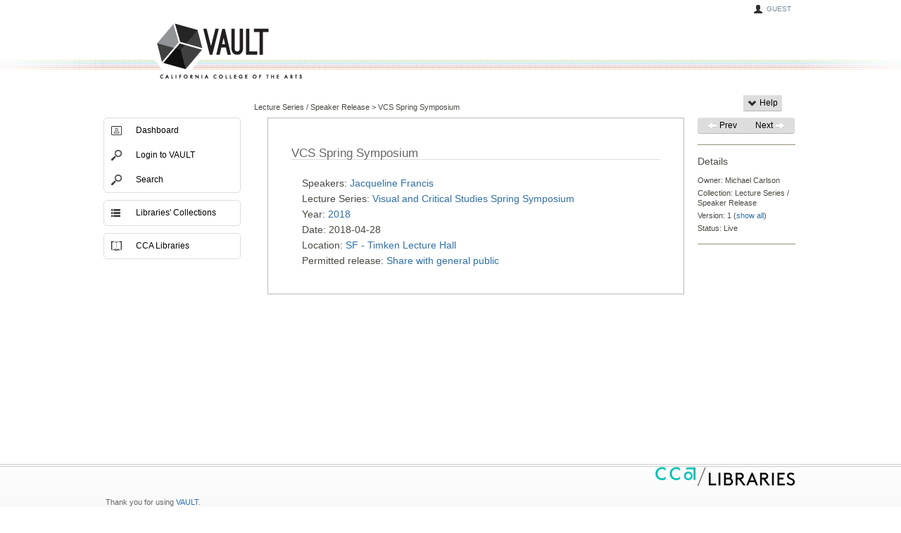

--- FILE ---
content_type: text/html;charset=UTF-8
request_url: https://vault.cca.edu/items/11c32daf-a21c-45ab-ae9a-4165b9c56795/1/?search=%2Fsearching.do&index=6&available=3865
body_size: 4708
content:
<!DOCTYPE html>
<html lang="en-US"  >
	<head>
  <meta http-equiv="X-UA-Compatible" content="IE=edge" >
  <meta http-equiv="Content-Type" content="text/html;charset=UTF-8">
  <meta name="viewport" content="width=device-width, initial-scale=1">
  <base href="https://vault.cca.edu/">

  <link rel="apple-touch-icon" href="p/r/2022.1.0/com.equella.core/images/apple-touch-icon.png">
  <link rel="icon" type="image/png" href="https://vault.cca.edu/p/r/2022.1.0/com.equella.core/images/favicon.png">
  <link rel="icon" type="image/vnd.microsoft.icon" href="https://vault.cca.edu/p/r/2022.1.0/com.equella.core/images/favicon.ico">
  <link rel="stylesheet" href="https://fonts.googleapis.com/css?family=Roboto:300,400,500">
  <link href="https://fonts.googleapis.com/icon?family=Material+Icons" rel="stylesheet">
<link rel="stylesheet" type="text/css" href="p/r/2022.1.0/com.equella.core/bootstrap/css/bootstrap.css" media="all">
<link rel="stylesheet" type="text/css" href="p/r/2022.1.0/com.equella.core/css/styles.css" media="all">
<link rel="stylesheet" type="text/css" href="p/r/2022.1.0/com.equella.core/css/itemsummary.css" media="all">
<link rel="stylesheet" type="text/css" href="p/r/2022.1.0/com.equella.core/css/topbar.css" media="all">
<link rel="stylesheet" type="text/css" href="p/r/2022.1.0/com.equella.core/css/attachments/attachments.css" media="all">
<link rel="stylesheet" type="text/css" href="p/r/2022.1.0/com.equella.core/css/searchprevnext.css" media="all">
<link rel="stylesheet" type="text/css" href="css/customer.css" media="all">

    <script type="text/javascript" src="p/r/2022.1.0/com.equella.core/jquerycore/jquery.js"></script>
    <script type="text/javascript" src="p/r/2022.1.0/com.equella.core/jquerycore/jquery-migrate.js"></script>
    <script type="text/javascript" src="p/r/2022.1.0/com.equella.core/bootstrap/js/bootstrap.js"></script>
    <script type="text/javascript" src="p/r/2022.1.0/com.equella.core/jquerylib/jquery.timer.js"></script>
    <script type="text/javascript" src="p/r/2022.1.0/com.equella.core/scripts/heartbeat.js"></script>
    <script type="text/javascript" src="p/r/2022.1.0/com.equella.core/scripts/standard.js"></script>
    <script type="text/javascript" src="p/r/2022.1.0/com.equella.core/scripts/submit.js"></script>
    <script type="text/javascript" src="p/r/2022.1.0/com.equella.core/js/ajaxhelper.js"></script>
    <script type="text/javascript" src="p/r/2022.1.0/com.equella.core/jquerylib/jquery.ui.effect.js"></script>
    <script type="text/javascript" src="p/r/2022.1.0/com.equella.core/jquerylib/jquery.ui.effect-blind.js"></script>
    <script type="text/javascript" src="p/r/2022.1.0/com.equella.core/scripts/helpandoptions.js"></script>
    <script type="text/javascript" src="p/r/2022.1.0/com.equella.core/js/popup.js"></script>
  <script type="text/javascript">i18n_com_equella_core_alreadysubmitting = 'The page is already being submitted';</script>
  
  <title>VCS Spring Symposium | VAULT</title>
	</head>
	<body><form id="eqpageForm" method="POST" action="https://vault.cca.edu/items/11c32daf-a21c-45ab-ae9a-4165b9c56795/1/"><div style="display:none;" class="_hiddenstate"><input type="hidden" name="search" value="/searching.do">
<input type="hidden" name="index" value="6">
<input type="hidden" name="available" value="3865">
<input type="hidden" name="__xsrf" value="b0d50327-f2b3-4c73-9b0e-fcaba979d143">
</div>	<div id="wrapper">

	

<div id="topbar"> 
	<div id="topbar-wrap"> 
		<div id="topbar-inner">
			<div id="topmenu"> 
<span id="temptopbar_editUserLink" title="Edit user details"><i class="icon-user icon-white"></i> guest</span>			</div> 
		</div> 
	</div> 
</div>
<div id="header" role="banner"> 
	<div id="header-wrap"> 
		<div id="header-inner"> 
			<div class="badge">
				<a href="home.do" title="Return to dashboard">
VAULT				</a>
			</div> 
			<div class="banner">Resource summary</div> 
		</div> 
	</div> 
</div>
	 	<div id="body">
			<div id="body-wrap1">
				<div id="body-wrap2">
					<div id="body-wrap3">
						<div id="body-inner">


<div id="helpAndOptions">	<div id="button-bar">
<button id="bluebar_help_button" class="btn btn-equella btn-mini" onclick="postAjaxJSON(_f(),'temp$UP0$temphao.show',['bluebar_help'],function(results,status){blindDomResults($('#helpAndOptions'),results,null);}
), blindDomResults($('#helpAndOptions'),null,null);return false;" type="button"><i class="icon-chevron-down icon-white"></i> Help</button>	</div>
	
</div>							<div id="content" class="content">
								<div id="content-bottom">
									<div id="content-inner" class="page-layout-menu-full">
		
											<div id="breadcrumbs">
												<span id="breadcrumb-inner">
													<span>Lecture Series / Speaker Release</span> >
													<span class="wrapped" title="VCS Spring Symposium">VCS Spring Symposium</span>
												</span>
											</div>
		
										<div id="content-body" role="main"  class="itemsummary-layout">

<div class="mainCols">
    <div id="col1">
<div class="area">
    <style>
    #sc_attachments_div,
    #sc_attachments_extras {
        display: none;
    }
    </style>
    <script>
    (function($){
        $(function(){
            $('h3:contains("Links to resources")').remove();
        });
    }(jQuery));
    </script>
<!-- guest -->
<dl>
<dt>VCS Spring Symposium</dt>
<br>

<dd class="big">Speakers:
	<a href="/access/searching.do?doc=%3Cxml%3E%3Cmods%3E%3Cname%3E%3CnamePart%3EJacqueline Francis%3C%2FnamePart%3E%3C%2Fname%3E%3C%2Fmods%3E%3C%2Fxml%3E&in=Paaa268f2-21b8-4499-9651-af0e298a604d&q=">Jacqueline Francis</a>
</dd>

<dd class="big">Lecture Series:
		<a href="/access/searching.do?doc=%3Cxml%3E%3Clocal%3E%3ClectureSeriesWrapper%3E%3Cseries%3EVisual and Critical Studies Spring Symposium%3C%2Fseries%3E%3C%2FlectureSeriesWrapper%3E%3C%2Flocal%3E%3C%2Fxml%3E&in=Paaa268f2-21b8-4499-9651-af0e298a604d&q=">Visual and Critical Studies Spring Symposium</a>
</dd>

<dd class="big">Year:
		<a href="/access/searching.do?doc=%3Cxml%3E%3Cmods%3E%3Corigininfo%3E%3CdateOtherWrapper%3E%3CdateOther%3E2018%3C%2FdateOther%3E%3C%2FdateOtherWrapper%3E%3C%2Forigininfo%3E%3C%2Fmods%3E%3C%2Fxml%3E&in=Paaa268f2-21b8-4499-9651-af0e298a604d&q=">2018</a>
</dd>

	<dd class="date" style="font-size: 14px;">
    	Date:
    		2018-04-28
	</dd>

<div style="clear:both;"></div>

		<dd class="big">
		    Location: <a href="/access/searching.do?doc=%3Cxml%3E%3Cmods%3E%3Clocation%3E%3CphysicalLocation%3ESF - Timken Lecture Hall%3C%2FphysicalLocation%3E%3C%2Flocation%3E%3C%2Fmods%3E%3C%2Fxml%3E&in=Paaa268f2-21b8-4499-9651-af0e298a604d&q=">SF - Timken Lecture Hall</a>
		</dd>

<dd class="big">
		Permitted release: <a href="/access/searching.do?doc=%3Cxml%3E%3Clocal%3E%3ClectureSeriesWrapper%3E%3CreleaseType%3EShare with general public%3C%2FreleaseType%3E%3C%2FlectureSeriesWrapper%3E%3C%2Flocal%3E%3C%2Fxml%3E&in=Paaa268f2-21b8-4499-9651-af0e298a604d&q=">Share with general public</a>
</dd>



</dl>

	

<h3>
	Links to resources
</h3>

<div id="sc_attachments_div" class="attachments row-fluid">	<div class="attcontainer" tabindex="-1">
		<ul id="sc_attachments_browse" class="attachments-browse thumbs">
<li id="sc_attachments_div_li0" class="level0 inactive attachmentrow span4"><div class="thumbnail"><div><a href="https://vault.cca.edu/file/11c32daf-a21c-45ab-ae9a-4165b9c56795/1/42818Franciss.pdf" title="42818Franciss.pdf" onclick="popup('https://vault.cca.edu/file/11c32daf-a21c-45ab-ae9a-4165b9c56795/1/42818Franciss.pdf',null,'80%','80%');return false;"><img class="addBorder" src="https://vault.cca.edu/thumbs/11c32daf-a21c-45ab-ae9a-4165b9c56795/1/47df3795-e511-40c2-b8b9-7b5304c23468" alt="42818Franciss.pdf" title="42818Franciss.pdf"></a></div><div class="link-div"><a id="sc_attachments_div_attRow0" class="defaultviewer" data-itemuuid="11c32daf-a21c-45ab-ae9a-4165b9c56795" data-attachmentuuid="47df3795-e511-40c2-b8b9-7b5304c23468" data-itemversion="1" href="https://vault.cca.edu/file/11c32daf-a21c-45ab-ae9a-4165b9c56795/1/42818Franciss.pdf" title="42818Franciss.pdf" onclick="popup('https://vault.cca.edu/file/11c32daf-a21c-45ab-ae9a-4165b9c56795/1/42818Franciss.pdf',null,'80%','80%');return false;">42818Franciss.pdf</a></div><a class="droparrow" href="javascript:void(0);" title="Show details">Show details</a><div class="non-button-div"></div></div>	

<div id="sc_attachments_divdetail_47df3795-e511-40c2-b8b9-7b5304c23468" class="detail">


	<div class="attachments-meta">
			<span style="display: block; padding-top: 2px;">
				<b>Type:</b> PDF Document
			</span>
			<span style="display: block; padding-top: 2px;">
				<b>Filename:</b> 42818Franciss.pdf
			</span>
			<span style="display: block; padding-top: 2px;">
				<b>Size:</b> 119.31 KB
			</span>
	</div>

		<hr>
<ul class="attachments-actions"><li><a class="viewer save" href="/items/11c32daf-a21c-45ab-ae9a-4165b9c56795/1/42818Franciss.pdf?.vi=save" title="42818Franciss.pdf" onclick="document.location.href=this.href; return false;">Download file</a></li><li><a class="viewer googledocviewer" href="http://docs.google.com/viewer?url=https%3A%2F%2Fvault.cca.edu%2Ffile%2F11c32daf-a21c-45ab-ae9a-4165b9c56795%2F1%2F42818Franciss.pdf%3Ftoken%3Dguest%253AAPPLET%253A1768349506532%253AJXH%252F4GDJCAe5dfDARO7GBg%253D%253D%253Aguest" title="42818Franciss.pdf" onclick="popup('http://docs.google.com/viewer?url=https%3A%2F%2Fvault.cca.edu%2Ffile%2F11c32daf-a21c-45ab-ae9a-4165b9c56795%2F1%2F42818Franciss.pdf%3Ftoken%3Dguest%253AAPPLET%253A1768349506532%253AJXH%252F4GDJCAe5dfDARO7GBg%253D%253D%253Aguest',null,'80%','80%');return false;">View via Google Docs</a></li></ul>
</div></li>		</ul>
	</div>
</div>
<div id="sc_attachments_extras" class="extras">
<a id="sc_attachments_fullScreenLinkNewWindow" href="/items/11c32daf-a21c-45ab-ae9a-4165b9c56795/1/viewcontent/b3c85859-2e14-4ab9-aa18-fc4498b72950?_sl.t=true" title="Full screen (new window)" target="_blank"><i class="icon-fullscreen"></i> Full screen (new window)</a></div><script type="text/javascript">
//JAVASCRIPT TO CONVERT MODS DATES
var dd = document.getElementsByTagName("dd"); //find all dd 
for (var i=0; i < dd.length; i++) //loop through all dd
{
	if (dd[i].className=="date") { 
	 var dates = dd[i].innerHTML;
			if (dates != null){
				
				dates = dates.split(": ", 2);
				dates[1] = dates[1].replace(/\D/g,'');
				var year = dates[1].substr(0,4); //grab the year
				var month = dates[1].substr(4,2);  //grab the month
				var day = dates[1].substr(6,2);  //grab the day

				// convert the month from number to word
				if (month == 1){
				month = "January";
				} else if (month == 2){
				month = "February";
				} else if (month == 3){
				month = "March";
				} else if (month == 4){
				month = "April";
				} else if (month == 5){
				month = "May";
				} else if (month == 6){
				month = "June";
				} else if (month == 7){
				month = "July";
				} else if (month == 8){
				month = "August";
				} else if (month == 9){
				month = "September";
				} else if (month == 10){
				month = "October";
				} else if (month == 11){
				month = "November";
				} else if (month == 12){
				month = "December";
				}

				// parse different displays depending on which variables are present
				var newdate;
				if (month != "" && month!=null){
				newdate = month + " ";
				}
				if (day != "" && day!=null){
				newdate+=day + ", ";
				}
				if (year != "" && year!=null){
				newdate+=year;
				}
				if (month!=""&&month!=null){
				dd[i].innerHTML= dates[0] + ": " + newdate;
				}
				newdate="";
				
			}
			
	}
			
}
</script></div>    </div>
    <div id="col2">


    <div class="majorActions">

	

<div id="searchprevnext"><div class="btn-group">
<button id="prevnextbuttons_btnprev" class="btn btn-equella btn-mini" name="prevnextbuttons_btnprev" onclick="_subev('prevnextbuttons.nav',-1);return false;" type="button"><i class="icon-arrow-left icon-white"></i> Prev</button><button id="prevnextbuttons_btnnext" class="btn btn-equella btn-mini" name="prevnextbuttons_btnnext" onclick="_subev('prevnextbuttons.nav',1);return false;" type="button">Next <i class="icon-arrow-right icon-white"></i></button></div>
</div>	</div>
	<hr>

<h3>Details</h3>
<div id="adjacentuls" class="itemdetails">	<ul class="itemdetails-left">
			<li>Owner: <span title="michael.carlson">Michael Carlson</span></li>
		<li>Collection: <span>Lecture Series / Speaker Release</span></li>
		<li>Version: 1 (<a id="idg_sv" href="javascript:void(0);" title="show all" onclick="_subev('idg.showVersions');return false;">show all</a>) </li>
		<li>Status: Live</li>
	</ul>
	<div class="prop"></div>
</div>	<hr>
    </div>
</div>										</div>

<div id="menu" class="menu-full" role="navigation">
		<ul>
				<li><a id="i0" style="background-image: url('p/r/2022.1.0/com.equella.core/images/menu-icon-dashboard.png')" href="home.do">Dashboard</a></li>
				<li><a id="i1" style="background-image: url('p/r/2022.1.0/com.equella.core/images/menu-icon-login.png')" href="https://vault.cca.edu/logon.do?.page=items/11c32daf-a21c-45ab-ae9a-4165b9c56795/1/?search%3D/searching.do%26index%3D6%26available%3D3865">Login to VAULT</a></li>
				<li><a id="i4" style="background-image: url('p/r/2022.1.0/com.equella.core/images/menu-icon-search.png')" href="searching.do">Search</a></li>
		</ul>
		<ul>
				<li><a id="i3" style="background-image: url('p/r/2022.1.0/com.equella.core/images/menu-icon-hierarchy.png')" href="hierarchy.do?topic=ed14365a-4935-67ae-0ed9-8dcf2750fdc8">Libraries' Collections</a></li>
		</ul>
		<ul>
				<li><a id="i2" style="background-image: url('https://vault.cca.edu/entity/1454486/catalog.png')" href="https://libraries.cca.edu/" target="_blank">CCA Libraries</a></li>
		</ul>
</div>									</div>
								</div>
							</div>
						</div>
					</div>
				</div>
			</div>
		</div>

<div id="footer" role="contentinfo">
	<div id="footer-wrap">
		<div id="footer-inner">
			<div id="footer-links">
				Thank you for using <a href="https://equella.github.io/">VAULT</a>.<script>$(()=>{window.Cloud={onSearch:()=>false}})</script> 
				<br>

This node: eqapp02<br>Nodes in this cluster: [eqapp01, eqapp02]					<br>

				<a href="https://vault.cca.edu">Home</a> 
			</div>

			<div id="socialmedia">
<span>&copy; 2017 <a href="https://www.apereo.org/">Apereo</a></span>			</div>
			
			<div id="wcag-compliance">
				<a href="http://www.w3.org/WAI/WCAG2AA-Conformance" title="Explanation of WCAG 2.0 Level Double-A Conformance"> 
					<img height="29" width="80" src="p/r/2022.1.0/com.equella.core/images/wcag2AA.gif" alt="Level Double-A conformance, W3C WAI Web Content Accessibility Guidelines 2.0">
				</a>
			</div>
		</div>
	</div>
</div>
	</div>
</form>    <script type="text/javascript" src="p/r/2022.1.0/com.equella.core/scripts/attachments/attachments.js"></script>
  <script type="text/javascript">	var _gaq = _gaq || [];
	_gaq.push(['_setAccount', "UA-18459158-2"]);
	_gaq.push(['_trackPageview']);
	
	(function() {
		var ga = document.createElement('script'); ga.type = 'text/javascript'; ga.async = true;
		ga.src = ('https:' == document.location.protocol ? 'https://ssl' : 'http://www') + '.google-analytics.com/ga.js';
		var s = document.getElementsByTagName('script')[0]; s.parentNode.insertBefore(ga, s);
	})();
$(function(){Attachments.setupAttachmentRows('11c32daf-a21c-45ab-ae9a-4165b9c56795/1','.attachments-browse');
$('#eqpageForm').bind('submit', function(){if (!g_bSubmitting) return false; });
}
);</script>
</body>		
</html>


--- FILE ---
content_type: text/css
request_url: https://vault.cca.edu/p/r/2022.1.0/com.equella.core/css/itemsummary.css
body_size: 753
content:
.itemsummary-layout {
  width: 750px;
}

.itemsummary-layout #col1 {
  width: 592px;
}

.itemsummary-layout #col2 {
  width: 139px;
}

.itemsummary-layout #col1 .area td > h3 {
  margin-top: 0px;
}

.itemsummary-layout #col1 .area td > p {
  margin-bottom: 10px;
}

.itemsummary-layout #col2 h3 {
  font-size: 14px;
  font-weight: normal;
}

.itemsummary-layout #col2 ul {
  margin: 10px 0px;
}

/* keeps li spacing even when one list follows another in the same section */
.itemsummary-layout #adjacentuls ul {
  margin: 5px 0px;
}

.itemsummary-layout #adjacentuls ul li {
  margin: 5px 0px;
}

.itemsummary-layout #adjacentuls .prop {
  clear: both;
}

.itemsummary-layout #col2 ul li {
  line-height: 1.3;
  margin: 4px 0px;
}

.itemsummary-layout #col2 ul li a {
  color: #045f7f;
}

.itemsummary-layout .box {
  width: 137px;
}

.itemsummary-layout #col1 ul.moderators {
  list-style: disc;
  margin-top: 4px;
  padding-left: 2.5em;
  padding-right: 2.5em;
}

.itemsummary-layout #col1 div.flowchart-thumb {
  margin-top: 15px;
  text-align: center;
}

.itemsummary-layout #col1 div.flowchart-thumb img {
  border: 1px solid #8f8b7f;
  max-width: 522px;
}

.itemsummary-layout #col1 #historyevents {
  margin: 10px 0;
}

.itemsummary-layout #col1 .displayNodeHalf {
  display: inline-block;
  vertical-align: top;
  margin: -15px 0;
  width: 49%;
}

.action-button.select {
  background-image: url("../images/addselected.ltr.png");
}

.action-button.unselect {
  background-image: url("../images/removeselected.ltr.png");
}

.itemdetails {
  padding-top: 8px;
}

div.in-selection .itemdetails-left {
  float: left;
}

div.in-selection ul.itemdetails-right {
  float: right;
}

div.action_list {
  margin-top: 110px;
}

.htmlcontent {
  word-wrap: break-word;
  white-space: normal;
  overflow: auto;
  overflow-y: hidden;
}

/**
	Versions table
**/
table.versions {
  table-layout: fixed;
}

table.versions td {
  word-wrap: break-word;
}


--- FILE ---
content_type: text/css
request_url: https://vault.cca.edu/p/r/2022.1.0/com.equella.core/css/topbar.css
body_size: 477
content:
/*****************************************************************************
 Top bar containing logged in user, profile, logout
*****************************************************************************/
#topbar {
  background: url(../images/topbar-bg.gif) 0 0 repeat-x;
  height: 26px;
}

#topbar-wrap {
  position: relative;
  width: 980px;
  height: 26px;
  margin: 0 auto;
}

#topbar-inner {
  width: 980px;
  height: 26px;
  margin: 0 auto;
}

#topmenu {
  text-transform: uppercase;
  position: absolute;
  right: 0px;
  top: 0px;
  line-height: 26px;
  font-size: 10px;
  overflow: hidden;
}

#topmenu a,
#topmenu span {
  color: #fff;
  text-decoration: none;
  margin-left: 1px;
  padding: 9px 6px;
}

#topmenu a i,
#topmenu span i {
  margin-top: -1px;
  padding-right: 2px;
}

#topmenu a:hover,
#topmenu span:hover {
  text-decoration: none;
  background: #0397d6;
}

#topmenu .disabled i.icon-bell {
  background: url("../images/icons/glyphicons-halflings-disabled.png");
  background-position: -48px -144px;
}

#topmenu .disabled i.icon-flag {
  background: url("../images/icons/glyphicons-halflings-disabled.png");
  background-position: -312px -24px;
}

#topmenu .disabled {
  color: rgb(90, 81, 81);
}

#topmenu .embiggen {
  background-color: #f32;
}

#topmenu .embiggen:hover {
  background-color: #ee7d7d;
}


--- FILE ---
content_type: text/css
request_url: https://vault.cca.edu/p/r/2022.1.0/com.equella.core/css/attachments/attachments.css
body_size: 2096
content:
.attachments-browse.structured {
  background: #fefefe;
  border: 1px solid #8f8b7f;
}

.attachments-browse.structured li.attachmentrow,
.attachments-browse.structured li.folder {
  position: relative;
  border-top: 1px solid transparent;
  border-bottom: 1px solid transparent;
  padding: 8px 20px 8px 25px;
  background-position: 5px 5px;
  background-repeat: no-repeat;
  background-image: url(../../images/attachments/page.png);
}

.attachments-browse.structured li.folder {
  background-image: url(../../images/folder_small.png);
}

.itemresult-container
  .itemresult
  .attachments-browse.structured
  li.attachmentrow:hover {
  cursor: default;
}

.attachments-browse.structured li.attachmentrow:hover {
  background-color: #f7f7f7;
  border-color: #8f8b7f;
  cursor: pointer;
}

.attachments-browse.structured li:first-child {
  border-top-color: transparent !important;
}

.attachments-browse.structured li:last-child {
  border-bottom-color: transparent !important;
}

.attachments-browse.structured li.attachmentrow.active {
  background-color: #eff6ff;
  border-color: #8f8b7f;
  cursor: auto;
}

.attachments-browse.structured li.level0 {
  padding-left: 30px;
  background-position: 10px 5px;
}

.attachments-browse.structured li.level1 {
  padding-left: 60px;
  background-position: 40px 5px;
}

.attachments-browse.structured li.level2 {
  padding-left: 90px;
  background-position: 70px 5px;
}

.attachments-browse.structured li.level3 {
  padding-left: 120px;
  background-position: 100px 5px;
}

.attachments-browse.structured li.level4 {
  padding-left: 150px;
  background-position: 130px 5px;
}

.attachments-browse.structured li.level5 {
  padding-left: 180px;
  background-position: 160px 5px;
}

.attachments-browse.structured li.level6 {
  padding-left: 210px;
  background-position: 190px 5px;
}

.attachments-browse.structured li.level7 {
  padding-left: 240px;
  background-position: 220px 5px;
}

.attachments-browse.structured li.level8 {
  padding-left: 270px;
  background-position: 250px 5px;
}

.attachments-browse.structured li.level9 {
  padding-left: 300px;
  background-position: 280px 5px;
}

.attachments-browse.structured li.level10 {
  padding-left: 330px;
  background-position: 310px 5px;
}

.attachments-browse.structured li.attachmentrow.ios7 .droparrow {
  display: block;
}

.attachments-browse.structured li.attachmentrow .droparrow {
  display: none;
  position: absolute;
  right: 15px;
  top: 5px;
  height: 14px;
  width: 14px;
  background-image: url("../../images/attachments/droparrow.gif");
  background-repeat: no-repeat;
  text-indent: -9999px;
}

/* .selection .selectable .attachments-browse.structured li.attachmentrow.with-select .droparrow  */
/* { */
/* 	right: 35px; */
/* } */

.selection .selectable .attachments-browse.structured li {
  display: table;
}

.selection .selectable .attachments-browse.structured li .link-div {
  display: table-cell;
  width: 100%;
  padding-top: 8px;
}

.selection .selectable .attachments-browse.structured li .button-div {
  display: table-cell;
  width: 1%;
}

.selection .selectable .attachments-browse.structured li .button-div .btn {
  margin-right: 0;
  margin-right: 0;
  border-radius: 0 2px 2px 0;
}

.selection .selectable .attachments-browse.structured li.attachmentrow {
  padding-top: 0;
  padding-right: 0;
  padding-bottom: 0;
}

.selection .selectable .attachments-browse.structured li.folder {
  display: block;
}

.attachments-browse.structured li.attachmentrow:hover .droparrow,
.attachments-browse.structured li.attachmentrow.active .droparrow,
.selection
  .selectable
  .attachments-browse.structured
  li.attachmentrow:hover
  .droparrow,
.selection
  .selectable
  .attachments-browse.structured
  li.attachmentrow.active
  .droparrow {
  display: block;
}

.attachments-browse.structured li.attachmentrow.active .droparrow,
.attachments-browse.thumbs li.attachmentrow.active .droparrow,
.selection
  .selectable
  .attachments-browse.structured
  li.attachmentrow.active
  .droparrow,
.selection
  .selectable
  .attachments-browse.thumbs
  li.attachmentrow.active
  .droparrow {
  background-position: 0 -14px;
}

.selection
  .selectable
  .attachments-browse.structured
  li.attachmentrow
  .droparrow {
  right: 35px;
}

.attachments-browse.structured li.attachmentrow .detail {
  display: none;
  position: absolute;
  right: 0;
  width: 221px;
  padding: 17px;
  padding-top: 4px;
  background-color: #eff6ff;
  border: 1px solid #8f8b7f;
  border-top: 0;
  z-index: 1000;
}

.attachments-browse.structured li.attachmentrow .detail .attachments-thumb {
  width: 221px;
  height: 66px;
  text-align: center;
  padding: 0px;
  margin: 0px auto;
}

.attachments-browse.structured li.attachmentrow .detail .attachments-thumb img {
  height: 66px;
}

.attachments-browse.structured li.attachmentrow .detail .attachments-meta {
  width: 221px;
  margin: 7px 0;
  font-size: 10px;
  line-height: 1.5em;
  margin: 7px auto;
  overflow-x: hidden;
}

.attachments-browse.structured
  li.attachmentrow
  .detail
  .attachments-actions
  li {
  font-size: 12px;
  padding: 3px 0;
}

.preview-tag {
  margin-left: 0.5em;
}

.rating-stars {
  width: 52px;
  height: 10px;
  background-image: url(../../images/attachments/stars-small.png);
  background-repeat: no-repeat;
  display: inline-block;
  margin: 0 5px 0 0;
}

.rating-stars.zero {
  background-position: 0 0;
}

.rating-stars.one {
  background-position: 0 -10px;
}

.rating-stars.two {
  background-position: 0 -20px;
}

.rating-stars.three {
  background-position: 0 -30px;
}

.rating-stars.four {
  background-position: 0 -40px;
}

.rating-stars.five {
  background-position: 0 -50px;
}

/** ####################### THUMBS ############################ */
.attachments-browse.thumbs {
  background: none repeat scroll 0 0 #fefefe;
  border: 1px solid #8f8b7f;
  list-style: none outside none;
}

.attachments-browse.thumbs li.attachmentrow {
  margin-bottom: 0;
  padding: 5px 0px;
  position: relative;
  width: 33%; /* should use bootstrap scaffolding soon... */
  /* three thumbnails in a row */
  display: inline-block;
}

.attachments-browse.thumbs li.attachmentrow:hover {
  background-color: #f7f7f7;
  border-color: #8f8b7f;
  cursor: pointer;
}

.attachments-browse.thumbs li.attachmentrow:first-child {
  border-top-color: transparent !important;
}

.attachments-browse.thumbs li.attachmentrow:last-child {
  border-bottom-color: transparent !important;
}

.attachments-browse.thumbs li.attachmentrow.active {
  background-color: #eff6ff;
  border-color: #8f8b7f;
  cursor: auto;
}

.attachments-browse.thumbs li.attachmentrow.ios7 .droparrow {
  display: block;
}

.attachments-browse.thumbs li.attachmentrow .droparrow {
  display: none;
  position: absolute;
  right: 5px;
  top: 5px;
  height: 14px;
  width: 14px;
  background-image: url("../../images/attachments/droparrow.gif");
  background-repeat: no-repeat;
  text-indent: -9999px;
}

.attachments-browse.thumbs li.attachmentrow:hover .droparrow,
.attachments-browse.thumbs li.attachmentrow.active .droparrow {
  display: block;
}

.attachments-browse.thumbs li.attachmentrow.active .droparrow {
  /*background-position: 0 -14px;*/
  background-color: #eff6ff;
  border-top: 1px solid #8f8b7f;
  border-left: 1px solid #8f8b7f;
  border-right: 1px solid #8f8b7f;
  z-index: 10000;
  border-radius: 3px 3px 0px 0px;
}

.attachments-browse.thumbs li.attachmentrow .detail {
  display: none;
  background-color: #eff6ff;
  -moz-border-bottom-colors: none;
  -moz-border-left-colors: none;
  -moz-border-right-colors: none;
  -moz-border-top-colors: none;
  background: none repeat scroll 0 0 #eff6ff;
  border-color: #8f8b7f;
  border-image: none;
  padding: 17px;
  text-align: left;
  border-style: solid;
  border-width: 1px;
  position: absolute;
  right: 5px;
  top: 19px;
  z-index: 1;
  font-size: 10px;
  line-height: 1.5em;
  width: 221px;
  /* experimental */
  border-radius: 3px 0px 3px 3px;
}

.thumbnail {
  text-align: center;
  border-radius: 0;
  border: none;
  box-shadow: none;
}

.thumbnail a img {
  margin: auto;
  border: 1px solid #8f8b7e;
  height: 66px;
  max-width: 88px;
}

.thumbnail a img.noBorder {
  border: none;
}

.thumbnail .caption {
  text-align: center;
  padding: 0;
  overflow: hidden;
  text-overflow: ellipsis;
}

.thumbnail .defaultviewer {
  display: block;
  overflow: hidden;
  text-overflow: ellipsis;
  white-space: nowrap;
}

.attachments-actions li {
  font-size: 12px;
}

.attcontainer {
  clear: both;
  padding: 0 0 10px;
}

button.package-select {
  float: right;
  margin-right: 1px;
}

div.attachments .button-expandable:hover {
  width: 125px;
}

h3.taller {
  margin-bottom: 15px;
}

h3.taller .button-expandable:hover {
  width: 160px;
}

.btn-plus {
  padding-bottom: 4px !important;
  padding-top: 3px !important;
}

.over-image {
  position: absolute;
  right: 40px;
  top: 9px;
}

.overlay {
  position: fixed;
  left: 0;
  top: 0;
  width: 100%;
  height: 100%;
  z-index: 150;
  background: rgba(0, 0, 0, 0.6);
}

a.reorder-structured.movedown {
  position: absolute;
  right: 54px;
  margin-top: -14px;
}

a.reorder-structured.moveup {
  position: absolute;
  right: 32px;
  margin-top: -14px;
}

.reorder-button {
  cursor: pointer;
}

a.reorder-tiled {
  position: absolute;
  bottom: 58px;
  -webkit-transform: rotate(90deg);
  -moz-transform: rotate(90deg);
  -ms-transform: rotate(90deg);
  -o-transform: rotate(90deg);
  transform: rotate(90deg);
}

a.tiled-left {
  left: 25px;
}

a.tiled-right {
  right: 25px;
}

.reorder-button:focus i,
.reorder-button:hover i {
  background-color: black;
  border-bottom-left-radius: 8px;
  border-bottom-right-radius: 8px;
  border-top-left-radius: 8px;
  border-top-right-radius: 8px;
  background-image: url("../../../com.tle.web.sections.equella/bootstrap/img/glyphicons-halflings-white.png");
}

.modal-attachments {
  position: relative;
  z-index: 175;
}

a.modal-control {
  position: relative;
  float: right;
  font-size: 14px;
  color: white;
  margin-top: -11px;
  padding: 6px;
  border-bottom-left-radius: 8px;
  border-bottom-right-radius: 8px;
  z-index: 175;
}

a.modal-control:hover {
  cursor: pointer;
  color: white;
  text-decoration: none;
}

a.modal-control:focus {
  color: black;
  text-decoration: underline;
}

a.modal-control.modal-save {
  position: absolute;
  right: 273px;
  background-color: #51a351;
}

a.modal-control.modal-cancel {
  background-color: #aaa;
}

.extras a {
  margin-left: 6px;
}

.modal-hide {
  display: none !important;
}

.attachment-placeholder {
  background-color: #e0e0e0;
}

div.attachments.row-fluid {
  padding-top: 4px;
}


--- FILE ---
content_type: text/css
request_url: https://vault.cca.edu/p/r/2022.1.0/com.equella.core/css/searchprevnext.css
body_size: 75
content:
#searchprevnext .btn {
  width: 50%;
}

#searchprevnext .btn-group {
  width: 100%;
}


--- FILE ---
content_type: application/javascript
request_url: https://vault.cca.edu/p/r/2022.1.0/com.equella.core/jquerylib/jquery.timer.js
body_size: 742
content:
/*
 *
 *	jQuery Timer plugin v0.1
 *		Matt Schmidt [http://www.mattptr.net]
 *
 *	Licensed under the BSD License:
 *		http://mattptr.net/license/license.txt
 *
 */
 
var _timerBindings = [];

 jQuery.timer = function (interval, callback, binding)
 {
 /**
  *
  * timer() provides a cleaner way to handle intervals  
  *
  *	@usage
  * $.timer(interval, callback, binding);
  *
  *
  * @example
  * $.timer(1000, function (timer) {
  * 	alert("hello");
  * 	timer.stop();
  * }, $someElem);
  * @desc Show an alert box after 1 second and stop
  * 
  * @example
  * var second = false;
  *	$.timer(1000, function (timer) {
  *		if (!second) {
  *			alert('First time!');
  *			second = true;
  *			timer.reset(3000);
  *		}
  *		else {
  *			alert('Second time');
  *			timer.stop();
  *		}
  *	}, $someElem);
  * @desc Show an alert box after 1 second and show another after 3 seconds
  *
  * 
  */

	var interval = interval || 100;

	if (!callback)
	{
		return false;
	}
	
	_timer = function (interval, callback, binding) 
	{
		this.stop = function () 
		{
			clearInterval(self.id);
		};
		
		this.internalCallback = function () 
		{
			callback(self);
		};
		
		this.reset = function (val) 
		{
			if (self.id)
			{
				clearInterval(self.id);
			}
			
			var val = val || 100;
			this.id = setInterval(this.internalCallback, val);
		};
		
		var self = this;
		this.interval = interval;
		this.id = setInterval(this.internalCallback, this.interval);
		this.boundId = ( typeof(binding) == 'undefined' ? null : binding.attr('id') );
	};
	
	if (typeof(binding) != 'undefined')
	{
		for ( var i = _timerBindings.length -1; i >= 0; i-- )
		{
			var boundTimer = _timerBindings[i];
			if ( boundTimer.boundId == binding.attr('id') )
			{
				boundTimer.stop();
				_timerBindings.splice(i, 1);
			}
		}
	}
	
	var tmr = new _timer(interval, callback, binding);
	_timerBindings.push(tmr);
	return tmr;
 };

--- FILE ---
content_type: application/javascript
request_url: https://vault.cca.edu/p/r/2022.1.0/com.equella.core/js/popup.js
body_size: 858
content:
function popup(href, target, width, height)
{
	width = _calcSize(width, screen.availWidth);
	height = _calcSize(height, screen.availHeight);
	return _popup(href, target, width, height, 0, 0, "");
}

function _calcSize(size, fullsize)
{
	var size;
    if (size.substring(size.length - 1) == "%") 
    {
    	size = size.substring(0, size.length - 1);
    	size = fullsize * (size/100);
    }
    return size;
}

function _popup(mylink, windowname, width, height, toolbar, menubar, strparam)
{
    var href;
    if (typeof(mylink) == 'string')
        href=mylink;
    else
        href=mylink.href;
    
    //This is required by IE
   	if( href.charAt(0) != '/' && href.indexOf("://") < 0)
    {
    	href=document.getElementsByTagName('base')[0].href + href;
    }

    var str = "";

    str += "resizable=1,";
	str += "scrollbars=1,";

	str += "width=" + Math.floor(width) + ",";
	str += "height=" + Math.floor(height) + ",";

    // work out x and y position of centre
	if ( window.screen ) {
		var ah = screen.availHeight - 30;
		var aw = screen.availWidth - 10;

		var xc = Math.floor(( aw - width ) / 2);
		var yc = Math.floor(( ah - height ) / 2);

		str += ",left=" + xc + ",screenX=" + xc;
		str += ",top=" + yc + ",screenY=" + yc;
	}
	
	var params = str;
	if (toolbar)
	{
		params += ",toolbar=" + toolbar;
	}
	if (menubar)
	{
		params += ",menubar=" + menubar;
	}
	if (strparam)
	{
		params += strparam;
	}
    oChildWindow=window.open('', windowname, params);

	var windowOpen = !oChildWindow.closed;
	var urlEmpty = false;
	var urlAbout = false;
	// IE has security about looking at the document of 3rd party links
	try
	{
		urlEmpty = !oChildWindow.document.URL;
		urlAbout = oChildWindow.document.URL.indexOf("about") == 0;
	}
	catch (err)
	{
		windowOpen = false;
	}
	
	var alreadyFocussed = false;
	if( windowOpen && !(urlEmpty || urlAbout) )
	{
		alreadyFocussed = true; 
		oChildWindow.focus();
	}
	
	oChildWindow.location = href;
	
	if (!alreadyFocussed)
	{
		oChildWindow.focus();
	}
	
	return false;
}